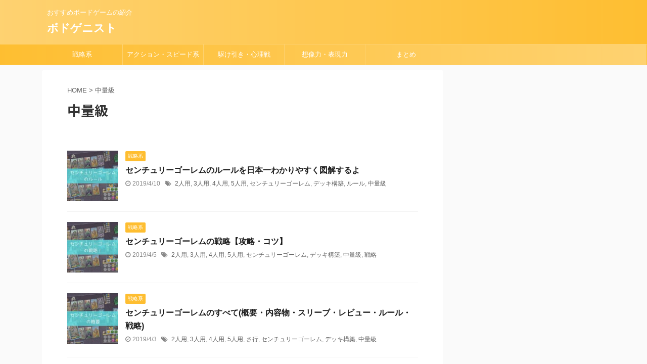

--- FILE ---
content_type: text/html; charset=UTF-8
request_url: https://bodogenist.com/tag/medium/page/2/
body_size: 15549
content:
<!DOCTYPE html>
<!--[if lt IE 7]>
<html class="ie6" lang="ja"> <![endif]-->
<!--[if IE 7]>
<html class="i7" lang="ja"> <![endif]-->
<!--[if IE 8]>
<html class="ie" lang="ja"> <![endif]-->
<!--[if gt IE 8]><!-->
<html lang="ja" class="s-navi-search-overlay ">
	<!--<![endif]-->
	<head prefix="og: http://ogp.me/ns# fb: http://ogp.me/ns/fb# article: http://ogp.me/ns/article#">
		<meta charset="UTF-8" >
		<meta name="viewport" content="width=device-width,initial-scale=1.0,user-scalable=no,viewport-fit=cover">
		<meta name="format-detection" content="telephone=no" >
		<meta name="referrer" content="no-referrer-when-downgrade"/>

					<meta name="robots" content="noindex,follow">
		
		<link rel="alternate" type="application/rss+xml" title="ボドゲニスト RSS Feed" href="https://bodogenist.com/feed/" />
		<link rel="pingback" href="https://bodogenist.com/xmlrpc.php" >
		<!--[if lt IE 9]>
		<script src="https://bodogenist.com/wp-content/themes/affinger5/js/html5shiv.js"></script>
		<![endif]-->
				<meta name='robots' content='max-image-preview:large' />
<title>中量級 - ボドゲニスト - 2ページ</title>
<link rel='dns-prefetch' href='//ajax.googleapis.com' />
<link rel='dns-prefetch' href='//stats.wp.com' />
<link rel='preconnect' href='//c0.wp.com' />
<style id='wp-img-auto-sizes-contain-inline-css' type='text/css'>
img:is([sizes=auto i],[sizes^="auto," i]){contain-intrinsic-size:3000px 1500px}
/*# sourceURL=wp-img-auto-sizes-contain-inline-css */
</style>
<style id='wp-emoji-styles-inline-css' type='text/css'>

	img.wp-smiley, img.emoji {
		display: inline !important;
		border: none !important;
		box-shadow: none !important;
		height: 1em !important;
		width: 1em !important;
		margin: 0 0.07em !important;
		vertical-align: -0.1em !important;
		background: none !important;
		padding: 0 !important;
	}
/*# sourceURL=wp-emoji-styles-inline-css */
</style>
<style id='wp-block-library-inline-css' type='text/css'>
:root{--wp-block-synced-color:#7a00df;--wp-block-synced-color--rgb:122,0,223;--wp-bound-block-color:var(--wp-block-synced-color);--wp-editor-canvas-background:#ddd;--wp-admin-theme-color:#007cba;--wp-admin-theme-color--rgb:0,124,186;--wp-admin-theme-color-darker-10:#006ba1;--wp-admin-theme-color-darker-10--rgb:0,107,160.5;--wp-admin-theme-color-darker-20:#005a87;--wp-admin-theme-color-darker-20--rgb:0,90,135;--wp-admin-border-width-focus:2px}@media (min-resolution:192dpi){:root{--wp-admin-border-width-focus:1.5px}}.wp-element-button{cursor:pointer}:root .has-very-light-gray-background-color{background-color:#eee}:root .has-very-dark-gray-background-color{background-color:#313131}:root .has-very-light-gray-color{color:#eee}:root .has-very-dark-gray-color{color:#313131}:root .has-vivid-green-cyan-to-vivid-cyan-blue-gradient-background{background:linear-gradient(135deg,#00d084,#0693e3)}:root .has-purple-crush-gradient-background{background:linear-gradient(135deg,#34e2e4,#4721fb 50%,#ab1dfe)}:root .has-hazy-dawn-gradient-background{background:linear-gradient(135deg,#faaca8,#dad0ec)}:root .has-subdued-olive-gradient-background{background:linear-gradient(135deg,#fafae1,#67a671)}:root .has-atomic-cream-gradient-background{background:linear-gradient(135deg,#fdd79a,#004a59)}:root .has-nightshade-gradient-background{background:linear-gradient(135deg,#330968,#31cdcf)}:root .has-midnight-gradient-background{background:linear-gradient(135deg,#020381,#2874fc)}:root{--wp--preset--font-size--normal:16px;--wp--preset--font-size--huge:42px}.has-regular-font-size{font-size:1em}.has-larger-font-size{font-size:2.625em}.has-normal-font-size{font-size:var(--wp--preset--font-size--normal)}.has-huge-font-size{font-size:var(--wp--preset--font-size--huge)}.has-text-align-center{text-align:center}.has-text-align-left{text-align:left}.has-text-align-right{text-align:right}.has-fit-text{white-space:nowrap!important}#end-resizable-editor-section{display:none}.aligncenter{clear:both}.items-justified-left{justify-content:flex-start}.items-justified-center{justify-content:center}.items-justified-right{justify-content:flex-end}.items-justified-space-between{justify-content:space-between}.screen-reader-text{border:0;clip-path:inset(50%);height:1px;margin:-1px;overflow:hidden;padding:0;position:absolute;width:1px;word-wrap:normal!important}.screen-reader-text:focus{background-color:#ddd;clip-path:none;color:#444;display:block;font-size:1em;height:auto;left:5px;line-height:normal;padding:15px 23px 14px;text-decoration:none;top:5px;width:auto;z-index:100000}html :where(.has-border-color){border-style:solid}html :where([style*=border-top-color]){border-top-style:solid}html :where([style*=border-right-color]){border-right-style:solid}html :where([style*=border-bottom-color]){border-bottom-style:solid}html :where([style*=border-left-color]){border-left-style:solid}html :where([style*=border-width]){border-style:solid}html :where([style*=border-top-width]){border-top-style:solid}html :where([style*=border-right-width]){border-right-style:solid}html :where([style*=border-bottom-width]){border-bottom-style:solid}html :where([style*=border-left-width]){border-left-style:solid}html :where(img[class*=wp-image-]){height:auto;max-width:100%}:where(figure){margin:0 0 1em}html :where(.is-position-sticky){--wp-admin--admin-bar--position-offset:var(--wp-admin--admin-bar--height,0px)}@media screen and (max-width:600px){html :where(.is-position-sticky){--wp-admin--admin-bar--position-offset:0px}}

/*# sourceURL=wp-block-library-inline-css */
</style><style id='global-styles-inline-css' type='text/css'>
:root{--wp--preset--aspect-ratio--square: 1;--wp--preset--aspect-ratio--4-3: 4/3;--wp--preset--aspect-ratio--3-4: 3/4;--wp--preset--aspect-ratio--3-2: 3/2;--wp--preset--aspect-ratio--2-3: 2/3;--wp--preset--aspect-ratio--16-9: 16/9;--wp--preset--aspect-ratio--9-16: 9/16;--wp--preset--color--black: #000000;--wp--preset--color--cyan-bluish-gray: #abb8c3;--wp--preset--color--white: #ffffff;--wp--preset--color--pale-pink: #f78da7;--wp--preset--color--vivid-red: #cf2e2e;--wp--preset--color--luminous-vivid-orange: #ff6900;--wp--preset--color--luminous-vivid-amber: #fcb900;--wp--preset--color--light-green-cyan: #7bdcb5;--wp--preset--color--vivid-green-cyan: #00d084;--wp--preset--color--pale-cyan-blue: #8ed1fc;--wp--preset--color--vivid-cyan-blue: #0693e3;--wp--preset--color--vivid-purple: #9b51e0;--wp--preset--color--soft-red: #e6514c;--wp--preset--color--light-grayish-red: #fdebee;--wp--preset--color--vivid-yellow: #ffc107;--wp--preset--color--very-pale-yellow: #fffde7;--wp--preset--color--very-light-gray: #fafafa;--wp--preset--color--very-dark-gray: #313131;--wp--preset--color--original-color-a: #43a047;--wp--preset--color--original-color-b: #795548;--wp--preset--color--original-color-c: #ec407a;--wp--preset--color--original-color-d: #9e9d24;--wp--preset--gradient--vivid-cyan-blue-to-vivid-purple: linear-gradient(135deg,rgb(6,147,227) 0%,rgb(155,81,224) 100%);--wp--preset--gradient--light-green-cyan-to-vivid-green-cyan: linear-gradient(135deg,rgb(122,220,180) 0%,rgb(0,208,130) 100%);--wp--preset--gradient--luminous-vivid-amber-to-luminous-vivid-orange: linear-gradient(135deg,rgb(252,185,0) 0%,rgb(255,105,0) 100%);--wp--preset--gradient--luminous-vivid-orange-to-vivid-red: linear-gradient(135deg,rgb(255,105,0) 0%,rgb(207,46,46) 100%);--wp--preset--gradient--very-light-gray-to-cyan-bluish-gray: linear-gradient(135deg,rgb(238,238,238) 0%,rgb(169,184,195) 100%);--wp--preset--gradient--cool-to-warm-spectrum: linear-gradient(135deg,rgb(74,234,220) 0%,rgb(151,120,209) 20%,rgb(207,42,186) 40%,rgb(238,44,130) 60%,rgb(251,105,98) 80%,rgb(254,248,76) 100%);--wp--preset--gradient--blush-light-purple: linear-gradient(135deg,rgb(255,206,236) 0%,rgb(152,150,240) 100%);--wp--preset--gradient--blush-bordeaux: linear-gradient(135deg,rgb(254,205,165) 0%,rgb(254,45,45) 50%,rgb(107,0,62) 100%);--wp--preset--gradient--luminous-dusk: linear-gradient(135deg,rgb(255,203,112) 0%,rgb(199,81,192) 50%,rgb(65,88,208) 100%);--wp--preset--gradient--pale-ocean: linear-gradient(135deg,rgb(255,245,203) 0%,rgb(182,227,212) 50%,rgb(51,167,181) 100%);--wp--preset--gradient--electric-grass: linear-gradient(135deg,rgb(202,248,128) 0%,rgb(113,206,126) 100%);--wp--preset--gradient--midnight: linear-gradient(135deg,rgb(2,3,129) 0%,rgb(40,116,252) 100%);--wp--preset--font-size--small: 13px;--wp--preset--font-size--medium: 20px;--wp--preset--font-size--large: 36px;--wp--preset--font-size--x-large: 42px;--wp--preset--spacing--20: 0.44rem;--wp--preset--spacing--30: 0.67rem;--wp--preset--spacing--40: 1rem;--wp--preset--spacing--50: 1.5rem;--wp--preset--spacing--60: 2.25rem;--wp--preset--spacing--70: 3.38rem;--wp--preset--spacing--80: 5.06rem;--wp--preset--shadow--natural: 6px 6px 9px rgba(0, 0, 0, 0.2);--wp--preset--shadow--deep: 12px 12px 50px rgba(0, 0, 0, 0.4);--wp--preset--shadow--sharp: 6px 6px 0px rgba(0, 0, 0, 0.2);--wp--preset--shadow--outlined: 6px 6px 0px -3px rgb(255, 255, 255), 6px 6px rgb(0, 0, 0);--wp--preset--shadow--crisp: 6px 6px 0px rgb(0, 0, 0);}:where(.is-layout-flex){gap: 0.5em;}:where(.is-layout-grid){gap: 0.5em;}body .is-layout-flex{display: flex;}.is-layout-flex{flex-wrap: wrap;align-items: center;}.is-layout-flex > :is(*, div){margin: 0;}body .is-layout-grid{display: grid;}.is-layout-grid > :is(*, div){margin: 0;}:where(.wp-block-columns.is-layout-flex){gap: 2em;}:where(.wp-block-columns.is-layout-grid){gap: 2em;}:where(.wp-block-post-template.is-layout-flex){gap: 1.25em;}:where(.wp-block-post-template.is-layout-grid){gap: 1.25em;}.has-black-color{color: var(--wp--preset--color--black) !important;}.has-cyan-bluish-gray-color{color: var(--wp--preset--color--cyan-bluish-gray) !important;}.has-white-color{color: var(--wp--preset--color--white) !important;}.has-pale-pink-color{color: var(--wp--preset--color--pale-pink) !important;}.has-vivid-red-color{color: var(--wp--preset--color--vivid-red) !important;}.has-luminous-vivid-orange-color{color: var(--wp--preset--color--luminous-vivid-orange) !important;}.has-luminous-vivid-amber-color{color: var(--wp--preset--color--luminous-vivid-amber) !important;}.has-light-green-cyan-color{color: var(--wp--preset--color--light-green-cyan) !important;}.has-vivid-green-cyan-color{color: var(--wp--preset--color--vivid-green-cyan) !important;}.has-pale-cyan-blue-color{color: var(--wp--preset--color--pale-cyan-blue) !important;}.has-vivid-cyan-blue-color{color: var(--wp--preset--color--vivid-cyan-blue) !important;}.has-vivid-purple-color{color: var(--wp--preset--color--vivid-purple) !important;}.has-black-background-color{background-color: var(--wp--preset--color--black) !important;}.has-cyan-bluish-gray-background-color{background-color: var(--wp--preset--color--cyan-bluish-gray) !important;}.has-white-background-color{background-color: var(--wp--preset--color--white) !important;}.has-pale-pink-background-color{background-color: var(--wp--preset--color--pale-pink) !important;}.has-vivid-red-background-color{background-color: var(--wp--preset--color--vivid-red) !important;}.has-luminous-vivid-orange-background-color{background-color: var(--wp--preset--color--luminous-vivid-orange) !important;}.has-luminous-vivid-amber-background-color{background-color: var(--wp--preset--color--luminous-vivid-amber) !important;}.has-light-green-cyan-background-color{background-color: var(--wp--preset--color--light-green-cyan) !important;}.has-vivid-green-cyan-background-color{background-color: var(--wp--preset--color--vivid-green-cyan) !important;}.has-pale-cyan-blue-background-color{background-color: var(--wp--preset--color--pale-cyan-blue) !important;}.has-vivid-cyan-blue-background-color{background-color: var(--wp--preset--color--vivid-cyan-blue) !important;}.has-vivid-purple-background-color{background-color: var(--wp--preset--color--vivid-purple) !important;}.has-black-border-color{border-color: var(--wp--preset--color--black) !important;}.has-cyan-bluish-gray-border-color{border-color: var(--wp--preset--color--cyan-bluish-gray) !important;}.has-white-border-color{border-color: var(--wp--preset--color--white) !important;}.has-pale-pink-border-color{border-color: var(--wp--preset--color--pale-pink) !important;}.has-vivid-red-border-color{border-color: var(--wp--preset--color--vivid-red) !important;}.has-luminous-vivid-orange-border-color{border-color: var(--wp--preset--color--luminous-vivid-orange) !important;}.has-luminous-vivid-amber-border-color{border-color: var(--wp--preset--color--luminous-vivid-amber) !important;}.has-light-green-cyan-border-color{border-color: var(--wp--preset--color--light-green-cyan) !important;}.has-vivid-green-cyan-border-color{border-color: var(--wp--preset--color--vivid-green-cyan) !important;}.has-pale-cyan-blue-border-color{border-color: var(--wp--preset--color--pale-cyan-blue) !important;}.has-vivid-cyan-blue-border-color{border-color: var(--wp--preset--color--vivid-cyan-blue) !important;}.has-vivid-purple-border-color{border-color: var(--wp--preset--color--vivid-purple) !important;}.has-vivid-cyan-blue-to-vivid-purple-gradient-background{background: var(--wp--preset--gradient--vivid-cyan-blue-to-vivid-purple) !important;}.has-light-green-cyan-to-vivid-green-cyan-gradient-background{background: var(--wp--preset--gradient--light-green-cyan-to-vivid-green-cyan) !important;}.has-luminous-vivid-amber-to-luminous-vivid-orange-gradient-background{background: var(--wp--preset--gradient--luminous-vivid-amber-to-luminous-vivid-orange) !important;}.has-luminous-vivid-orange-to-vivid-red-gradient-background{background: var(--wp--preset--gradient--luminous-vivid-orange-to-vivid-red) !important;}.has-very-light-gray-to-cyan-bluish-gray-gradient-background{background: var(--wp--preset--gradient--very-light-gray-to-cyan-bluish-gray) !important;}.has-cool-to-warm-spectrum-gradient-background{background: var(--wp--preset--gradient--cool-to-warm-spectrum) !important;}.has-blush-light-purple-gradient-background{background: var(--wp--preset--gradient--blush-light-purple) !important;}.has-blush-bordeaux-gradient-background{background: var(--wp--preset--gradient--blush-bordeaux) !important;}.has-luminous-dusk-gradient-background{background: var(--wp--preset--gradient--luminous-dusk) !important;}.has-pale-ocean-gradient-background{background: var(--wp--preset--gradient--pale-ocean) !important;}.has-electric-grass-gradient-background{background: var(--wp--preset--gradient--electric-grass) !important;}.has-midnight-gradient-background{background: var(--wp--preset--gradient--midnight) !important;}.has-small-font-size{font-size: var(--wp--preset--font-size--small) !important;}.has-medium-font-size{font-size: var(--wp--preset--font-size--medium) !important;}.has-large-font-size{font-size: var(--wp--preset--font-size--large) !important;}.has-x-large-font-size{font-size: var(--wp--preset--font-size--x-large) !important;}
/*# sourceURL=global-styles-inline-css */
</style>

<style id='classic-theme-styles-inline-css' type='text/css'>
/*! This file is auto-generated */
.wp-block-button__link{color:#fff;background-color:#32373c;border-radius:9999px;box-shadow:none;text-decoration:none;padding:calc(.667em + 2px) calc(1.333em + 2px);font-size:1.125em}.wp-block-file__button{background:#32373c;color:#fff;text-decoration:none}
/*# sourceURL=/wp-includes/css/classic-themes.min.css */
</style>
<link rel='stylesheet' id='contact-form-7-css' href='https://bodogenist.com/wp-content/plugins/contact-form-7/includes/css/styles.css?ver=6.1.4' type='text/css' media='all' />
<link rel='stylesheet' id='st-af-cpt-css' href='https://bodogenist.com/wp-content/plugins/st-af-cpt/assets/css/style.css?ver=1.0.0' type='text/css' media='all' />
<link rel='stylesheet' id='toc-screen-css' href='https://bodogenist.com/wp-content/plugins/table-of-contents-plus/screen.min.css?ver=2411.1' type='text/css' media='all' />
<link rel='stylesheet' id='yyi_rinker_stylesheet-css' href='https://bodogenist.com/wp-content/plugins/yyi-rinker/css/style.css?v=1.11.1&#038;ver=6.9' type='text/css' media='all' />
<link rel='stylesheet' id='normalize-css' href='https://bodogenist.com/wp-content/themes/affinger5/css/normalize.css?ver=1.5.9' type='text/css' media='all' />
<link rel='stylesheet' id='font-awesome-css' href='https://bodogenist.com/wp-content/themes/affinger5/css/fontawesome/css/font-awesome.min.css?ver=4.7.0' type='text/css' media='all' />
<link rel='stylesheet' id='font-awesome-animation-css' href='https://bodogenist.com/wp-content/themes/affinger5/css/fontawesome/css/font-awesome-animation.min.css?ver=6.9' type='text/css' media='all' />
<link rel='stylesheet' id='st_svg-css' href='https://bodogenist.com/wp-content/themes/affinger5/st_svg/style.css?ver=6.9' type='text/css' media='all' />
<link rel='stylesheet' id='slick-css' href='https://bodogenist.com/wp-content/themes/affinger5/vendor/slick/slick.css?ver=1.8.0' type='text/css' media='all' />
<link rel='stylesheet' id='slick-theme-css' href='https://bodogenist.com/wp-content/themes/affinger5/vendor/slick/slick-theme.css?ver=1.8.0' type='text/css' media='all' />
<link rel='stylesheet' id='fonts-googleapis-notosansjp-css' href='//fonts.googleapis.com/css?family=Noto+Sans+JP%3A400%2C700&#038;display=swap&#038;subset=japanese&#038;ver=6.9' type='text/css' media='all' />
<link rel='stylesheet' id='style-css' href='https://bodogenist.com/wp-content/themes/affinger5/style.css?ver=6.9' type='text/css' media='all' />
<link rel='stylesheet' id='child-style-css' href='https://bodogenist.com/wp-content/themes/affinger5-child/style.css?ver=6.9' type='text/css' media='all' />
<link rel='stylesheet' id='single-css' href='https://bodogenist.com/wp-content/themes/affinger5/st-rankcss.php' type='text/css' media='all' />
<link rel='stylesheet' id='st-themecss-css' href='https://bodogenist.com/wp-content/themes/affinger5/st-themecss-loader.php?ver=6.9' type='text/css' media='all' />
<script type="text/javascript" src="//ajax.googleapis.com/ajax/libs/jquery/1.11.3/jquery.min.js?ver=1.11.3" id="jquery-js"></script>
<script type="text/javascript" src="https://bodogenist.com/wp-content/plugins/yyi-rinker/js/event-tracking.js?v=1.11.1" id="yyi_rinker_event_tracking_script-js"></script>
<link rel="https://api.w.org/" href="https://bodogenist.com/wp-json/" /><link rel="alternate" title="JSON" type="application/json" href="https://bodogenist.com/wp-json/wp/v2/tags/7" />	<style>img#wpstats{display:none}</style>
		<style>
.yyi-rinker-images {
    display: flex;
    justify-content: center;
    align-items: center;
    position: relative;

}
div.yyi-rinker-image img.yyi-rinker-main-img.hidden {
    display: none;
}

.yyi-rinker-images-arrow {
    cursor: pointer;
    position: absolute;
    top: 50%;
    display: block;
    margin-top: -11px;
    opacity: 0.6;
    width: 22px;
}

.yyi-rinker-images-arrow-left{
    left: -10px;
}
.yyi-rinker-images-arrow-right{
    right: -10px;
}

.yyi-rinker-images-arrow-left.hidden {
    display: none;
}

.yyi-rinker-images-arrow-right.hidden {
    display: none;
}
div.yyi-rinker-contents.yyi-rinker-design-tate  div.yyi-rinker-box{
    flex-direction: column;
}

div.yyi-rinker-contents.yyi-rinker-design-slim div.yyi-rinker-box .yyi-rinker-links {
    flex-direction: column;
}

div.yyi-rinker-contents.yyi-rinker-design-slim div.yyi-rinker-info {
    width: 100%;
}

div.yyi-rinker-contents.yyi-rinker-design-slim .yyi-rinker-title {
    text-align: center;
}

div.yyi-rinker-contents.yyi-rinker-design-slim .yyi-rinker-links {
    text-align: center;
}
div.yyi-rinker-contents.yyi-rinker-design-slim .yyi-rinker-image {
    margin: auto;
}

div.yyi-rinker-contents.yyi-rinker-design-slim div.yyi-rinker-info ul.yyi-rinker-links li {
	align-self: stretch;
}
div.yyi-rinker-contents.yyi-rinker-design-slim div.yyi-rinker-box div.yyi-rinker-info {
	padding: 0;
}
div.yyi-rinker-contents.yyi-rinker-design-slim div.yyi-rinker-box {
	flex-direction: column;
	padding: 14px 5px 0;
}

.yyi-rinker-design-slim div.yyi-rinker-box div.yyi-rinker-info {
	text-align: center;
}

.yyi-rinker-design-slim div.price-box span.price {
	display: block;
}

div.yyi-rinker-contents.yyi-rinker-design-slim div.yyi-rinker-info div.yyi-rinker-title a{
	font-size:16px;
}

div.yyi-rinker-contents.yyi-rinker-design-slim ul.yyi-rinker-links li.amazonkindlelink:before,  div.yyi-rinker-contents.yyi-rinker-design-slim ul.yyi-rinker-links li.amazonlink:before,  div.yyi-rinker-contents.yyi-rinker-design-slim ul.yyi-rinker-links li.rakutenlink:before, div.yyi-rinker-contents.yyi-rinker-design-slim ul.yyi-rinker-links li.yahoolink:before, div.yyi-rinker-contents.yyi-rinker-design-slim ul.yyi-rinker-links li.mercarilink:before {
	font-size:12px;
}

div.yyi-rinker-contents.yyi-rinker-design-slim ul.yyi-rinker-links li a {
	font-size: 13px;
}
.entry-content ul.yyi-rinker-links li {
	padding: 0;
}

div.yyi-rinker-contents .yyi-rinker-attention.attention_desing_right_ribbon {
    width: 89px;
    height: 91px;
    position: absolute;
    top: -1px;
    right: -1px;
    left: auto;
    overflow: hidden;
}

div.yyi-rinker-contents .yyi-rinker-attention.attention_desing_right_ribbon span {
    display: inline-block;
    width: 146px;
    position: absolute;
    padding: 4px 0;
    left: -13px;
    top: 12px;
    text-align: center;
    font-size: 12px;
    line-height: 24px;
    -webkit-transform: rotate(45deg);
    transform: rotate(45deg);
    box-shadow: 0 1px 3px rgba(0, 0, 0, 0.2);
}

div.yyi-rinker-contents .yyi-rinker-attention.attention_desing_right_ribbon {
    background: none;
}
.yyi-rinker-attention.attention_desing_right_ribbon .yyi-rinker-attention-after,
.yyi-rinker-attention.attention_desing_right_ribbon .yyi-rinker-attention-before{
display:none;
}
div.yyi-rinker-use-right_ribbon div.yyi-rinker-title {
    margin-right: 2rem;
}

				</style><meta name="thumbnail" content="http://bodogenist.com/wp-content/uploads/2019/04/bodogenist-icatch-1-450x338.jpg">
<link rel="prev" href="https://bodogenist.com/tag/medium/" />
<meta name="google-site-verification" content="QnsH40akQu_3s4oM09qh-ECQmlYNAw4ogg6AHr4yjjM" />
<script async src="//pagead2.googlesyndication.com/pagead/js/adsbygoogle.js"></script>
<script>
     (adsbygoogle = window.adsbygoogle || []).push({
          google_ad_client: "ca-pub-0030833523291700",
          enable_page_level_ads: true
     });
</script>
		<style type="text/css" id="wp-custom-css">
			ul.yyi-rinker-links {
padding: 0!important;
}

div.yyi-rinker-contents img{
max-width:100px;
}

div.yyi-rinker-contents {
margin: 0 0 1.5em;/*外側上の余白を削除*/
border: none;/*外側の枠線を削除（余計な部分）*/
box-shadow: none;/*影を削除*/
}
div.yyi-rinker-contents div.yyi-rinker-box{
border:4px double #CCC;/*二重枠線*/
}
/* 商品タイトル　リンク色変更 */
div.yyi-rinker-title a {
color: #1a62af!important;/*通常時の色*/
font-weight: bold;
}
div.yyi-rinker-title a:hover {/*ホバーした時の色*/
color: #e16d15!important;
}
div.yyi-rinker-contents ul.yyi-rinker-links {
margin-bottom: 0!important;
}
/* rinker ボタン高さを44pxに */
div.yyi-rinker-contents ul.yyi-rinker-links li {
font-size: .9em;
letter-spacing: .1em;
margin: 6px 10px 6px 0px;
padding: 0;
}
div.yyi-rinker-contents ul.yyi-rinker-links li a{
height:44px;
line-height:44px;
}
div.yyi-rinker-contents ul.yyi-rinker-links li a:hover {
color: white!important;
opacity: 1;
}
div.yyi-rinker-contents ul.yyi-rinker-links li:hover {
opacity:0.9;
}
/* ボタン色変更 */
div.yyi-rinker-contents ul.yyi-rinker-links li.amazonlink { /* Amazon */
background: #ffb745; /* 背景色 */
}
div.yyi-rinker-contents ul.yyi-rinker-links li.rakutenlink { /* 楽天 */
background: #d35c53; /* 背景色 */
}
div.yyi-rinker-contents ul.yyi-rinker-links li.yahoolink { /* Yahoo */
background: #65adf3; /* 背景色 */
}
/* rinker サムネイル幅を230pxに */
div.yyi-rinker-contents div.yyi-rinker-image {
width: 100px;
min-width: 100px;
padding: 0;
margin-right: 10px;
}
div.yyi-rinker-contents img.yyi-rinker-main-img {
width: auto;
}
/*商品タイトル・詳細・ボタン*/
div.yyi-rinker-contents div.yyi-rinker-info {
width: 100%;
}

/* スマホサイズのみ適用 */
@media screen and (max-width:767px) {
div.yyi-rinker-contents div.yyi-rinker-box{
display:block;
}
/* 画像を中央そろえ */
div.yyi-rinker-contents div.yyi-rinker-image{
margin-left:auto;
margin-right:auto
}
div.yyi-rinker-contents ul.yyi-rinker-links li{
text-align:center;
width: 100%;
margin: 6px 0px;
}
/* rinker 商品詳細（文字とボタン部分）幅を広げる */
div.yyi-rinker-contents div.yyi-rinker-box div.yyi-rinker-info {
width: 95%;
margin: 0 auto;
text-align: center;
}
/*メーカー名・価格・日付部分*/
div.yyi-rinker-contents div.yyi-rinker-detail {
padding-left: 0;/*余計な余白を削除*/
}
div.yyi-rinker-contents div.yyi-rinker-detail　div.price-box {
font-size: .5em;
}
/*値段部分*/
div.yyi-rinker-contents div.yyi-rinker-detail　div.price-box .price {
font-size: 2em;
margin: 5px;
display: block;
}
div.yyi-rinker-contents div.yyi-rinker-image {
width: 230px;
min-width: 140px;
}}

/*スマホボタン表示中央*/
@media (max-width: 420px) and (min-width: 321px){
body div.yyi-rinker-contents ul.yyi-rinker-links li a {
padding: 0;
}}
		</style>
					<script>
		(function (i, s, o, g, r, a, m) {
			i['GoogleAnalyticsObject'] = r;
			i[r] = i[r] || function () {
					(i[r].q = i[r].q || []).push(arguments)
				}, i[r].l = 1 * new Date();
			a = s.createElement(o),
				m = s.getElementsByTagName(o)[0];
			a.async = 1;
			a.src = g;
			m.parentNode.insertBefore(a, m)
		})(window, document, 'script', '//www.google-analytics.com/analytics.js', 'ga');

		ga('create', 'UA-34927804-4', 'auto');
		ga('send', 'pageview');

	</script>
				<!-- OGP -->
			<meta property="og:locale" content="ja_JP">
		<meta property="fb:app_id" content="398158287647288">
					<meta property="article:publisher" content="https://www.facebook.com/ボドゲニスト-2118828018152721/">
		
		<meta property="og:type" content="website">
		<meta property="og:title" content="ボドゲニスト">
		<meta property="og:url" content="https://bodogenist.com">
		<meta property="og:description" content="おすすめボードゲームの紹介">
		<meta property="og:site_name" content="ボドゲニスト">
		<meta property="og:image" content="http://bodogenist.com/wp-content/uploads/2019/04/bodogenist-icatch-1-450x338.jpg">
	
						<meta name="twitter:card" content="summary_large_image">
				<meta name="twitter:site" content="@takabodoge">
		<meta name="twitter:title" content="ボドゲニスト">
		<meta name="twitter:description" content="おすすめボードゲームの紹介">
		<meta name="twitter:image" content="http://bodogenist.com/wp-content/uploads/2019/04/bodogenist-icatch-1-450x338.jpg">
		<!-- /OGP -->
		


<script>
	jQuery(function(){
		jQuery('.st-btn-open').click(function(){
			jQuery(this).next('.st-slidebox').stop(true, true).slideToggle();
			jQuery(this).addClass('st-btn-open-click');
		});
	});
</script>

	<script>
		jQuery(function(){
		jQuery('.post h3:not(.rankh3):not(#reply-title) , .h3modoki').wrapInner('<span class="st-dash-design"></span>');
		}) 
	</script>

<script>
	jQuery(function(){
		jQuery("#toc_container:not(:has(ul ul))").addClass("only-toc");
		jQuery(".st-ac-box ul:has(.cat-item)").each(function(){
			jQuery(this).addClass("st-ac-cat");
		});
	});
</script>

<script>
	jQuery(function(){
						jQuery('.st-star').parent('.rankh4').css('padding-bottom','5px'); // スターがある場合のランキング見出し調整
	});
</script>


			</head>
	<body class="archive paged tag tag-medium tag-7 paged-2 tag-paged-2 wp-theme-affinger5 wp-child-theme-affinger5-child not-front-page" >
				<div id="st-ami">
				<div id="wrapper" class="">
				<div id="wrapper-in">
					<header id="">
						<div id="headbox-bg">
							<div id="headbox">

								<nav id="s-navi" class="pcnone" data-st-nav data-st-nav-type="normal">
		<dl class="acordion is-active" data-st-nav-primary>
			<dt class="trigger">
				<p class="acordion_button"><span class="op op-menu"><i class="fa st-svg-menu"></i></span></p>

				
				
							<!-- 追加メニュー -->
							
							<!-- 追加メニュー2 -->
							
							</dt>

			<dd class="acordion_tree">
				<div class="acordion_tree_content">

					

												<div class="menu-%e3%82%b9%e3%83%9e%e3%83%9b%e3%83%88%e3%83%83%e3%83%97%e3%83%a1%e3%83%8b%e3%83%a5%e3%83%bc-container"><ul id="menu-%e3%82%b9%e3%83%9e%e3%83%9b%e3%83%88%e3%83%83%e3%83%97%e3%83%a1%e3%83%8b%e3%83%a5%e3%83%bc" class="menu"><li id="menu-item-1188" class="menu-item menu-item-type-taxonomy menu-item-object-category menu-item-1188"><a href="https://bodogenist.com/category/strategy/"><span class="menu-item-label">戦略系</span></a></li>
<li id="menu-item-1189" class="menu-item menu-item-type-taxonomy menu-item-object-category menu-item-1189"><a href="https://bodogenist.com/category/action/"><span class="menu-item-label">アクション・スピード系</span></a></li>
<li id="menu-item-1190" class="menu-item menu-item-type-taxonomy menu-item-object-category menu-item-1190"><a href="https://bodogenist.com/category/psychology/"><span class="menu-item-label">駆け引き・心理戦</span></a></li>
<li id="menu-item-1191" class="menu-item menu-item-type-taxonomy menu-item-object-category menu-item-1191"><a href="https://bodogenist.com/category/image/"><span class="menu-item-label">想像力・表現力</span></a></li>
<li id="menu-item-1192" class="menu-item menu-item-type-taxonomy menu-item-object-category menu-item-1192"><a href="https://bodogenist.com/category/matome/"><span class="menu-item-label">まとめ</span></a></li>
</ul></div>						<div class="clear"></div>

					
				</div>
			</dd>

					</dl>

					</nav>

								<div id="header-l">
									
									<div id="st-text-logo">
										
            
			
				<!-- キャプション -->
				                
					              		 	 <p class="descr sitenametop">
               		     	おすすめボードゲームの紹介               			 </p>
					                    
				                
				<!-- ロゴ又はブログ名 -->
				              		  <p class="sitename"><a href="https://bodogenist.com/">
                  		                      		    ボドゲニスト                   		               		  </a></p>
            					<!-- ロゴ又はブログ名ここまで -->

			    
		
    									</div>
								</div><!-- /#header-l -->

								<div id="header-r" class="smanone">
									
								</div><!-- /#header-r -->
							</div><!-- /#headbox-bg -->
						</div><!-- /#headbox clearfix -->

						
						
						
						
											
<div id="gazou-wide">
			<div id="st-menubox">
			<div id="st-menuwide">
				<nav class="smanone clearfix"><ul id="menu-%e3%82%b9%e3%83%9e%e3%83%9b%e3%83%88%e3%83%83%e3%83%97%e3%83%a1%e3%83%8b%e3%83%a5%e3%83%bc-1" class="menu"><li class="menu-item menu-item-type-taxonomy menu-item-object-category menu-item-1188"><a href="https://bodogenist.com/category/strategy/">戦略系</a></li>
<li class="menu-item menu-item-type-taxonomy menu-item-object-category menu-item-1189"><a href="https://bodogenist.com/category/action/">アクション・スピード系</a></li>
<li class="menu-item menu-item-type-taxonomy menu-item-object-category menu-item-1190"><a href="https://bodogenist.com/category/psychology/">駆け引き・心理戦</a></li>
<li class="menu-item menu-item-type-taxonomy menu-item-object-category menu-item-1191"><a href="https://bodogenist.com/category/image/">想像力・表現力</a></li>
<li class="menu-item menu-item-type-taxonomy menu-item-object-category menu-item-1192"><a href="https://bodogenist.com/category/matome/">まとめ</a></li>
</ul></nav>			</div>
		</div>
				</div>
					
					
					</header>

					

					<div id="content-w">

					
					
					


<div id="content" class="clearfix">
	<div id="contentInner">
		<main >
			<article>
				<!--ぱんくず -->
									<div id="breadcrumb">
					<ol>
						<li><a href="https://bodogenist.com"><span>HOME</span></a> > </li>
						<li>中量級</li>
					</ol>
					</div>
								<!--/ ぱんくず -->
				<!--ループ開始-->
				<div class="post">
					<h1 class="entry-title">
													中量級											</h1>
				</div><!-- /post -->
					<div class="kanren ">
						<dl class="clearfix">
			<dt><a href="https://bodogenist.com/centurygolemrule/">
											<img width="150" height="150" src="https://bodogenist.com/wp-content/uploads/2019/04/centurygolemrule-150x150.jpg" class="attachment-st_thumb150 size-st_thumb150 wp-post-image" alt="センチュリーゴーレムのルールのアイキャッチ画像" decoding="async" srcset="https://bodogenist.com/wp-content/uploads/2019/04/centurygolemrule-150x150.jpg 150w, https://bodogenist.com/wp-content/uploads/2019/04/centurygolemrule-450x450.jpg 450w, https://bodogenist.com/wp-content/uploads/2019/04/centurygolemrule-768x768.jpg 768w, https://bodogenist.com/wp-content/uploads/2019/04/centurygolemrule-100x100.jpg 100w, https://bodogenist.com/wp-content/uploads/2019/04/centurygolemrule-300x300.jpg 300w, https://bodogenist.com/wp-content/uploads/2019/04/centurygolemrule-400x400.jpg 400w, https://bodogenist.com/wp-content/uploads/2019/04/centurygolemrule-60x60.jpg 60w, https://bodogenist.com/wp-content/uploads/2019/04/centurygolemrule.jpg 1080w" sizes="(max-width: 150px) 100vw, 150px" />									</a></dt>
			<dd>
				
	
	<p class="st-catgroup itiran-category">
		<a href="https://bodogenist.com/category/strategy/" title="View all posts in 戦略系" rel="category tag"><span class="catname st-catid2">戦略系</span></a>	</p>
				<h3><a href="https://bodogenist.com/centurygolemrule/">
						センチュリーゴーレムのルールを日本一わかりやすく図解するよ					</a></h3>

					<div class="blog_info">
		<p>
							<i class="fa fa-clock-o"></i>2019/4/10										&nbsp;<span class="pcone">
						<i class="fa fa-tags"></i>&nbsp;<a href="https://bodogenist.com/tag/two/" rel="tag">2人用</a>, <a href="https://bodogenist.com/tag/three/" rel="tag">3人用</a>, <a href="https://bodogenist.com/tag/four/" rel="tag">4人用</a>, <a href="https://bodogenist.com/tag/five/" rel="tag">5人用</a>, <a href="https://bodogenist.com/tag/centurygolem/" rel="tag">センチュリーゴーレム</a>, <a href="https://bodogenist.com/tag/deck/" rel="tag">デッキ構築</a>, <a href="https://bodogenist.com/tag/rule/" rel="tag">ルール</a>, <a href="https://bodogenist.com/tag/medium/" rel="tag">中量級</a>				</span></p>
				</div>

											</dd>
		</dl>
						<dl class="clearfix">
			<dt><a href="https://bodogenist.com/centurygolemstrategy/">
											<img width="150" height="150" src="https://bodogenist.com/wp-content/uploads/2019/04/centurygolemtacticsicatch-150x150.jpg" class="attachment-st_thumb150 size-st_thumb150 wp-post-image" alt="センチュリーゴーレムの戦略" decoding="async" srcset="https://bodogenist.com/wp-content/uploads/2019/04/centurygolemtacticsicatch-150x150.jpg 150w, https://bodogenist.com/wp-content/uploads/2019/04/centurygolemtacticsicatch-450x450.jpg 450w, https://bodogenist.com/wp-content/uploads/2019/04/centurygolemtacticsicatch-768x768.jpg 768w, https://bodogenist.com/wp-content/uploads/2019/04/centurygolemtacticsicatch-100x100.jpg 100w, https://bodogenist.com/wp-content/uploads/2019/04/centurygolemtacticsicatch-300x300.jpg 300w, https://bodogenist.com/wp-content/uploads/2019/04/centurygolemtacticsicatch-400x400.jpg 400w, https://bodogenist.com/wp-content/uploads/2019/04/centurygolemtacticsicatch-60x60.jpg 60w, https://bodogenist.com/wp-content/uploads/2019/04/centurygolemtacticsicatch.jpg 1080w" sizes="(max-width: 150px) 100vw, 150px" />									</a></dt>
			<dd>
				
	
	<p class="st-catgroup itiran-category">
		<a href="https://bodogenist.com/category/strategy/" title="View all posts in 戦略系" rel="category tag"><span class="catname st-catid2">戦略系</span></a>	</p>
				<h3><a href="https://bodogenist.com/centurygolemstrategy/">
						センチュリーゴーレムの戦略【攻略・コツ】					</a></h3>

					<div class="blog_info">
		<p>
							<i class="fa fa-clock-o"></i>2019/4/5										&nbsp;<span class="pcone">
						<i class="fa fa-tags"></i>&nbsp;<a href="https://bodogenist.com/tag/two/" rel="tag">2人用</a>, <a href="https://bodogenist.com/tag/three/" rel="tag">3人用</a>, <a href="https://bodogenist.com/tag/four/" rel="tag">4人用</a>, <a href="https://bodogenist.com/tag/five/" rel="tag">5人用</a>, <a href="https://bodogenist.com/tag/centurygolem/" rel="tag">センチュリーゴーレム</a>, <a href="https://bodogenist.com/tag/deck/" rel="tag">デッキ構築</a>, <a href="https://bodogenist.com/tag/medium/" rel="tag">中量級</a>, <a href="https://bodogenist.com/tag/strategy/" rel="tag">戦略</a>				</span></p>
				</div>

											</dd>
		</dl>
						<dl class="clearfix">
			<dt><a href="https://bodogenist.com/centurygolem/">
											<img width="150" height="150" src="https://bodogenist.com/wp-content/uploads/2019/04/centurygolemicatch-150x150.jpg" class="attachment-st_thumb150 size-st_thumb150 wp-post-image" alt="センチュリーゴーレムの概要" decoding="async" srcset="https://bodogenist.com/wp-content/uploads/2019/04/centurygolemicatch-150x150.jpg 150w, https://bodogenist.com/wp-content/uploads/2019/04/centurygolemicatch-450x450.jpg 450w, https://bodogenist.com/wp-content/uploads/2019/04/centurygolemicatch-768x768.jpg 768w, https://bodogenist.com/wp-content/uploads/2019/04/centurygolemicatch-100x100.jpg 100w, https://bodogenist.com/wp-content/uploads/2019/04/centurygolemicatch-300x300.jpg 300w, https://bodogenist.com/wp-content/uploads/2019/04/centurygolemicatch-400x400.jpg 400w, https://bodogenist.com/wp-content/uploads/2019/04/centurygolemicatch-60x60.jpg 60w, https://bodogenist.com/wp-content/uploads/2019/04/centurygolemicatch.jpg 1080w" sizes="(max-width: 150px) 100vw, 150px" />									</a></dt>
			<dd>
				
	
	<p class="st-catgroup itiran-category">
		<a href="https://bodogenist.com/category/strategy/" title="View all posts in 戦略系" rel="category tag"><span class="catname st-catid2">戦略系</span></a>	</p>
				<h3><a href="https://bodogenist.com/centurygolem/">
						センチュリーゴーレムのすべて(概要・内容物・スリーブ・レビュー・ルール・戦略)					</a></h3>

					<div class="blog_info">
		<p>
							<i class="fa fa-clock-o"></i>2019/4/3										&nbsp;<span class="pcone">
						<i class="fa fa-tags"></i>&nbsp;<a href="https://bodogenist.com/tag/two/" rel="tag">2人用</a>, <a href="https://bodogenist.com/tag/three/" rel="tag">3人用</a>, <a href="https://bodogenist.com/tag/four/" rel="tag">4人用</a>, <a href="https://bodogenist.com/tag/five/" rel="tag">5人用</a>, <a href="https://bodogenist.com/tag/sagyo/" rel="tag">さ行</a>, <a href="https://bodogenist.com/tag/centurygolem/" rel="tag">センチュリーゴーレム</a>, <a href="https://bodogenist.com/tag/deck/" rel="tag">デッキ構築</a>, <a href="https://bodogenist.com/tag/medium/" rel="tag">中量級</a>				</span></p>
				</div>

											</dd>
		</dl>
						<dl class="clearfix">
			<dt><a href="https://bodogenist.com/centurygolemreview/">
											<img width="150" height="150" src="https://bodogenist.com/wp-content/uploads/2019/04/centurygolemicatchreview-150x150.jpg" class="attachment-st_thumb150 size-st_thumb150 wp-post-image" alt="センチュリーゴーレムのレビューの写真画像" decoding="async" srcset="https://bodogenist.com/wp-content/uploads/2019/04/centurygolemicatchreview-150x150.jpg 150w, https://bodogenist.com/wp-content/uploads/2019/04/centurygolemicatchreview-450x450.jpg 450w, https://bodogenist.com/wp-content/uploads/2019/04/centurygolemicatchreview-768x768.jpg 768w, https://bodogenist.com/wp-content/uploads/2019/04/centurygolemicatchreview-100x100.jpg 100w, https://bodogenist.com/wp-content/uploads/2019/04/centurygolemicatchreview-300x300.jpg 300w, https://bodogenist.com/wp-content/uploads/2019/04/centurygolemicatchreview-400x400.jpg 400w, https://bodogenist.com/wp-content/uploads/2019/04/centurygolemicatchreview-60x60.jpg 60w, https://bodogenist.com/wp-content/uploads/2019/04/centurygolemicatchreview.jpg 1080w" sizes="(max-width: 150px) 100vw, 150px" />									</a></dt>
			<dd>
				
	
	<p class="st-catgroup itiran-category">
		<a href="https://bodogenist.com/category/strategy/" title="View all posts in 戦略系" rel="category tag"><span class="catname st-catid2">戦略系</span></a>	</p>
				<h3><a href="https://bodogenist.com/centurygolemreview/">
						センチュリーゴーレムのレビュー【買おうか迷っている人向け】					</a></h3>

					<div class="blog_info">
		<p>
							<i class="fa fa-clock-o"></i>2019/4/3										&nbsp;<span class="pcone">
						<i class="fa fa-tags"></i>&nbsp;<a href="https://bodogenist.com/tag/two/" rel="tag">2人用</a>, <a href="https://bodogenist.com/tag/three/" rel="tag">3人用</a>, <a href="https://bodogenist.com/tag/four/" rel="tag">4人用</a>, <a href="https://bodogenist.com/tag/five/" rel="tag">5人用</a>, <a href="https://bodogenist.com/tag/centurygolem/" rel="tag">センチュリーゴーレム</a>, <a href="https://bodogenist.com/tag/deck/" rel="tag">デッキ構築</a>, <a href="https://bodogenist.com/tag/review/" rel="tag">レビュー</a>, <a href="https://bodogenist.com/tag/medium/" rel="tag">中量級</a>				</span></p>
				</div>

											</dd>
		</dl>
	</div>
						<div class="st-pagelink">
		<div class="st-pagelink-in">
		<a class="prev page-numbers" href="https://bodogenist.com/tag/medium/page/1/">&laquo; Prev</a>
<a class="page-numbers" href="https://bodogenist.com/tag/medium/page/1/">1</a>
<span aria-current="page" class="page-numbers current">2</span>		</div>
	</div>
			</article>
		</main>
	</div>
	<!-- /#contentInner -->
	<div id="side">
	<aside>

					<div class="side-topad">
				<div id="custom_html-7" class="widget_text ad widget_custom_html"><div class="textwidget custom-html-widget"><script async src="//pagead2.googlesyndication.com/pagead/js/adsbygoogle.js"></script>
<!-- ボドゲニストサイドバー上 -->
<ins class="adsbygoogle"
     style="display:block"
     data-ad-client="ca-pub-0030833523291700"
     data-ad-slot="8106414794"
     data-ad-format="auto"
     data-full-width-responsive="true"></ins>
<script>
(adsbygoogle = window.adsbygoogle || []).push({});
</script></div></div>			</div>
		
							
					<div id="mybox">
				<div id="custom_html-8" class="widget_text ad widget_custom_html"><div class="textwidget custom-html-widget"><p class=" st-mybtn st-reflection" style="background:#43A047; background: linear-gradient(to bottom, #66BB6A, #43A047);border-color:#81C784;border-width:1px;border-radius:5px;font-weight:bold;color:#fff;width:90%;box-shadow:0 3px 0 #388E3C;"><a style="font-weight:bold;color:#fff;" href="https://amzn.to/2Vypedu" rel="noopener" target="_blank"><i class="fa st-svg-oukan st-css-no" aria-hidden="true"></i>Amazonボードゲーム売れ筋ランキングTOP100<i class="fa fa-after fa-angle-right st-css-no" aria-hidden="true"></i></a></p></div></div><div id="authorst_widget-2" class="ad widget_authorst_widget"><div class="st-author-box st-author-master">

<div class="st-author-profile">
		<div class="st-author-profile-avatar">
					<img alt='' src='https://secure.gravatar.com/avatar/063dd0bc4b2f6eee4e3d7ca98d78ffb8d380df5b3cfadb442cccd8d260d2265f?s=150&#038;d=mm&#038;r=g' srcset='https://secure.gravatar.com/avatar/063dd0bc4b2f6eee4e3d7ca98d78ffb8d380df5b3cfadb442cccd8d260d2265f?s=300&#038;d=mm&#038;r=g 2x' class='avatar avatar-150 photo' height='150' width='150' decoding='async'/>			</div>

	<div class="post st-author-profile-content">
		<p class="st-author-nickname">taka</p>
		<p class="st-author-description">ボドゲニスト。ボドゲ宿タカハウスを運営。カタン世界2位の称号を引き継ぎ、アグリコラの大会を毎年開催している。</p>
		<div class="sns">
			<ul class="profile-sns clearfix">

									<li class="twitter"><a rel="nofollow" href="https://twitter.com/viatortaka" target="_blank"><i class="fa fa-twitter" aria-hidden="true"></i></a></li>
				
				
				
									<li class="author-youtube"><a rel="nofollow" href="https://www.youtube.com/channel/UCczKLIfBQeoF8f4433DEH8A" target="_blank"><i class="fa fa-youtube" aria-hidden="true"></i></a></li>
				
				
				
				
									<li class="author-homepage"><a rel="nofollow" href="http://takahouse.net" target="_blank"><i class="fa fa-home" aria-hidden="true"></i></a></li>
				
			</ul>
		</div>
					<div class="rankstlink-r2">
				<p class="no-reflection"><a href="http://bodogenist.com/inquiry/">お問い合わせ</a></p>	
			</div>
			</div>
</div>
</div></div><div id="categories-2" class="ad widget_categories"><h4 class="menu_underh2"><span>カテゴリー</span></h4>
			<ul>
					<li class="cat-item cat-item-29"><a href="https://bodogenist.com/category/matome/" ><span class="cat-item-label">まとめ</span></a>
</li>
	<li class="cat-item cat-item-17"><a href="https://bodogenist.com/category/action/" ><span class="cat-item-label">アクション・スピード系</span></a>
</li>
	<li class="cat-item cat-item-35"><a href="https://bodogenist.com/category/info/" ><span class="cat-item-label">ボドゲ関連情報</span></a>
</li>
	<li class="cat-item cat-item-27"><a href="https://bodogenist.com/category/image/" ><span class="cat-item-label">想像力・表現力</span></a>
</li>
	<li class="cat-item cat-item-2"><a href="https://bodogenist.com/category/strategy/" ><span class="cat-item-label">戦略系</span></a>
</li>
	<li class="cat-item cat-item-28"><a href="https://bodogenist.com/category/psychology/" ><span class="cat-item-label">駆け引き・心理戦</span></a>
</li>
			</ul>

			</div><div id="tag_cloud-2" class="ad widget_tag_cloud"><h4 class="menu_underh2"><span>タグ</span></h4><div class="tagcloud"><a href="https://bodogenist.com/tag/one/" class="tag-cloud-link tag-link-31 tag-link-position-1" style="font-size: 19.576923076923pt;" aria-label="1人用 (38個の項目)">1人用</a>
<a href="https://bodogenist.com/tag/two/" class="tag-cloud-link tag-link-3 tag-link-position-2" style="font-size: 21.730769230769pt;" aria-label="2人用 (67個の項目)">2人用</a>
<a href="https://bodogenist.com/tag/three/" class="tag-cloud-link tag-link-4 tag-link-position-3" style="font-size: 22pt;" aria-label="3人用 (71個の項目)">3人用</a>
<a href="https://bodogenist.com/tag/four/" class="tag-cloud-link tag-link-5 tag-link-position-4" style="font-size: 22pt;" aria-label="4人用 (72個の項目)">4人用</a>
<a href="https://bodogenist.com/tag/five/" class="tag-cloud-link tag-link-12 tag-link-position-5" style="font-size: 19.038461538462pt;" aria-label="5人用 (33個の項目)">5人用</a>
<a href="https://bodogenist.com/tag/six/" class="tag-cloud-link tag-link-18 tag-link-position-6" style="font-size: 14.641025641026pt;" aria-label="6人用 (10個の項目)">6人用</a>
<a href="https://bodogenist.com/tag/seven/" class="tag-cloud-link tag-link-19 tag-link-position-7" style="font-size: 14.641025641026pt;" aria-label="7人用 (10個の項目)">7人用</a>
<a href="https://bodogenist.com/tag/eight/" class="tag-cloud-link tag-link-20 tag-link-position-8" style="font-size: 14.641025641026pt;" aria-label="8人用 (10個の項目)">8人用</a>
<a href="https://bodogenist.com/tag/under2000yen/" class="tag-cloud-link tag-link-22 tag-link-position-9" style="font-size: 14.282051282051pt;" aria-label="2000円以下 (9個の項目)">2000円以下</a>
<a href="https://bodogenist.com/tag/agyo/" class="tag-cloud-link tag-link-32 tag-link-position-10" style="font-size: 9.6153846153846pt;" aria-label="あ行 (2個の項目)">あ行</a>
<a href="https://bodogenist.com/tag/kagyo/" class="tag-cloud-link tag-link-25 tag-link-position-11" style="font-size: 10.692307692308pt;" aria-label="か行 (3個の項目)">か行</a>
<a href="https://bodogenist.com/tag/sagyo/" class="tag-cloud-link tag-link-15 tag-link-position-12" style="font-size: 8pt;" aria-label="さ行 (1個の項目)">さ行</a>
<a href="https://bodogenist.com/tag/tagyo/" class="tag-cloud-link tag-link-52 tag-link-position-13" style="font-size: 8pt;" aria-label="た行 (1個の項目)">た行</a>
<a href="https://bodogenist.com/tag/haagame/" class="tag-cloud-link tag-link-43 tag-link-position-14" style="font-size: 11.589743589744pt;" aria-label="はぁって言うゲーム (4個の項目)">はぁって言うゲーム</a>
<a href="https://bodogenist.com/tag/hagyo/" class="tag-cloud-link tag-link-9 tag-link-position-15" style="font-size: 12.307692307692pt;" aria-label="は行 (5個の項目)">は行</a>
<a href="https://bodogenist.com/tag/magyo/" class="tag-cloud-link tag-link-30 tag-link-position-16" style="font-size: 8pt;" aria-label="ま行 (1個の項目)">ま行</a>
<a href="https://bodogenist.com/tag/agricola/" class="tag-cloud-link tag-link-48 tag-link-position-17" style="font-size: 17.871794871795pt;" aria-label="アグリコラ (24個の項目)">アグリコラ</a>
<a href="https://bodogenist.com/tag/odin/" class="tag-cloud-link tag-link-46 tag-link-position-18" style="font-size: 15.897435897436pt;" aria-label="オーディンの祝祭 (14個の項目)">オーディンの祝祭</a>
<a href="https://bodogenist.com/tag/catan/" class="tag-cloud-link tag-link-50 tag-link-position-19" style="font-size: 10.692307692308pt;" aria-label="カタン (3個の項目)">カタン</a>
<a href="https://bodogenist.com/tag/cooperisland/" class="tag-cloud-link tag-link-53 tag-link-position-20" style="font-size: 11.589743589744pt;" aria-label="クーパーアイランド (4個の項目)">クーパーアイランド</a>
<a href="https://bodogenist.com/tag/greatwesterntrail/" class="tag-cloud-link tag-link-47 tag-link-position-21" style="font-size: 11.589743589744pt;" aria-label="グレートウエスタントレイル (4個の項目)">グレートウエスタントレイル</a>
<a href="https://bodogenist.com/tag/sleeve/" class="tag-cloud-link tag-link-26 tag-link-position-22" style="font-size: 12.307692307692pt;" aria-label="スリーブ (5個の項目)">スリーブ</a>
<a href="https://bodogenist.com/tag/centurygolem/" class="tag-cloud-link tag-link-41 tag-link-position-23" style="font-size: 13.384615384615pt;" aria-label="センチュリーゴーレム (7個の項目)">センチュリーゴーレム</a>
<a href="https://bodogenist.com/tag/deck/" class="tag-cloud-link tag-link-13 tag-link-position-24" style="font-size: 13.384615384615pt;" aria-label="デッキ構築 (7個の項目)">デッキ構築</a>
<a href="https://bodogenist.com/tag/pandemic/" class="tag-cloud-link tag-link-49 tag-link-position-25" style="font-size: 12.307692307692pt;" aria-label="パンデミック (5個の項目)">パンデミック</a>
<a href="https://bodogenist.com/tag/radio/" class="tag-cloud-link tag-link-38 tag-link-position-26" style="font-size: 9.6153846153846pt;" aria-label="ラジオ (2個の項目)">ラジオ</a>
<a href="https://bodogenist.com/tag/rule/" class="tag-cloud-link tag-link-8 tag-link-position-27" style="font-size: 13.384615384615pt;" aria-label="ルール (7個の項目)">ルール</a>
<a href="https://bodogenist.com/tag/review/" class="tag-cloud-link tag-link-11 tag-link-position-28" style="font-size: 14.641025641026pt;" aria-label="レビュー (10個の項目)">レビュー</a>
<a href="https://bodogenist.com/tag/medium/" class="tag-cloud-link tag-link-7 tag-link-position-29" style="font-size: 16.974358974359pt;" aria-label="中量級 (19個の項目)">中量級</a>
<a href="https://bodogenist.com/tag/cooperation/" class="tag-cloud-link tag-link-39 tag-link-position-30" style="font-size: 9.6153846153846pt;" aria-label="協力 (2個の項目)">協力</a>
<a href="https://bodogenist.com/tag/splendor/" class="tag-cloud-link tag-link-44 tag-link-position-31" style="font-size: 13.833333333333pt;" aria-label="宝石の煌き (8個の項目)">宝石の煌き</a>
<a href="https://bodogenist.com/tag/strategy/" class="tag-cloud-link tag-link-16 tag-link-position-32" style="font-size: 19.128205128205pt;" aria-label="戦略 (34個の項目)">戦略</a>
<a href="https://bodogenist.com/tag/reproduction/" class="tag-cloud-link tag-link-6 tag-link-position-33" style="font-size: 20.833333333333pt;" aria-label="拡大再生産 (53個の項目)">拡大再生産</a>
<a href="https://bodogenist.com/tag/hanninhaodoru/" class="tag-cloud-link tag-link-45 tag-link-position-34" style="font-size: 12.935897435897pt;" aria-label="犯人は踊る (6個の項目)">犯人は踊る</a>
<a href="https://bodogenist.com/tag/karuuta/" class="tag-cloud-link tag-link-42 tag-link-position-35" style="font-size: 12.935897435897pt;" aria-label="狩歌 (6個の項目)">狩歌</a>
<a href="https://bodogenist.com/tag/machikoro/" class="tag-cloud-link tag-link-40 tag-link-position-36" style="font-size: 12.307692307692pt;" aria-label="街コロ (5個の項目)">街コロ</a>
<a href="https://bodogenist.com/tag/light/" class="tag-cloud-link tag-link-21 tag-link-position-37" style="font-size: 14.641025641026pt;" aria-label="軽量級 (10個の項目)">軽量級</a>
<a href="https://bodogenist.com/tag/heavy/" class="tag-cloud-link tag-link-33 tag-link-position-38" style="font-size: 19.846153846154pt;" aria-label="重量級 (41個の項目)">重量級</a></div>
</div><div id="search-2" class="ad widget_search"><div id="search" class="search-custom-d">
	<form method="get" id="searchform" action="https://bodogenist.com/">
		<label class="hidden" for="s">
					</label>
		<input type="text" placeholder="" value="" name="s" id="s" />
		<input type="submit" value="&#xf002;" class="fa" id="searchsubmit" />
	</form>
</div>
<!-- /stinger --> 
</div><div id="custom_html-9" class="widget_text ad widget_custom_html"><div class="textwidget custom-html-widget"><a href="https://game.blogmura.com/boardgame/ranking.html?p_cid=10990733" target="_blank" ><img src="https://b.blogmura.com/game/boardgame/88_31.gif" width="88" height="31" border="0" alt="にほんブログ村 ゲームブログ アナログボードゲームへ" /></a><br /><a href="https://game.blogmura.com/boardgame/ranking.html?p_cid=10990733">にほんブログ村</a>
<br/>
<a href="//blog.with2.net/link/?2011399:1405" target="_blank"><img src="https://blog.with2.net/img/banner/c/banner_1/br_c_1405_1.gif" title="その他ランキング"></a><br><a href="//blog.with2.net/link/?2011399:1405" target="_blank" style="font-size: 0.9em;">その他ランキング</a></div></div>			</div>
		
		<div id="scrollad">
						<!--ここにgoogleアドセンスコードを貼ると規約違反になるので注意して下さい-->
				
		</div>
	</aside>
</div>
<!-- /#side -->
</div>
<!--/#content -->
</div><!-- /contentw -->
<footer>
	<div id="footer">
		<div id="footer-in">
			
							<div id="st-footer-logo-wrapper">
					<!-- フッターのメインコンテンツ -->


	<div id="st-text-logo">

		<h3 class="footerlogo">
		<!-- ロゴ又はブログ名 -->
					<a href="https://bodogenist.com/">
														ボドゲニスト												</a>
				</h3>
					<p class="footer-description">
				<a href="https://bodogenist.com/">おすすめボードゲームの紹介</a>
			</p>
			</div>
		

	<div class="st-footer-tel">
		
	</div>
	
				</div>
					</div>
	</div>
</footer>
</div>
<!-- /#wrapperin -->
</div>
<!-- /#wrapper -->
</div><!-- /#st-ami -->
<script type="speculationrules">
{"prefetch":[{"source":"document","where":{"and":[{"href_matches":"/*"},{"not":{"href_matches":["/wp-*.php","/wp-admin/*","/wp-content/uploads/*","/wp-content/*","/wp-content/plugins/*","/wp-content/themes/affinger5-child/*","/wp-content/themes/affinger5/*","/*\\?(.+)"]}},{"not":{"selector_matches":"a[rel~=\"nofollow\"]"}},{"not":{"selector_matches":".no-prefetch, .no-prefetch a"}}]},"eagerness":"conservative"}]}
</script>
<p class="copyr" data-copyr><small>&copy; 2026 ボドゲニスト </small></p><script type="text/javascript" src="https://c0.wp.com/c/6.9/wp-includes/js/dist/hooks.min.js" id="wp-hooks-js"></script>
<script type="text/javascript" src="https://c0.wp.com/c/6.9/wp-includes/js/dist/i18n.min.js" id="wp-i18n-js"></script>
<script type="text/javascript" id="wp-i18n-js-after">
/* <![CDATA[ */
wp.i18n.setLocaleData( { 'text direction\u0004ltr': [ 'ltr' ] } );
//# sourceURL=wp-i18n-js-after
/* ]]> */
</script>
<script type="text/javascript" src="https://bodogenist.com/wp-content/plugins/contact-form-7/includes/swv/js/index.js?ver=6.1.4" id="swv-js"></script>
<script type="text/javascript" id="contact-form-7-js-translations">
/* <![CDATA[ */
( function( domain, translations ) {
	var localeData = translations.locale_data[ domain ] || translations.locale_data.messages;
	localeData[""].domain = domain;
	wp.i18n.setLocaleData( localeData, domain );
} )( "contact-form-7", {"translation-revision-date":"2025-11-30 08:12:23+0000","generator":"GlotPress\/4.0.3","domain":"messages","locale_data":{"messages":{"":{"domain":"messages","plural-forms":"nplurals=1; plural=0;","lang":"ja_JP"},"This contact form is placed in the wrong place.":["\u3053\u306e\u30b3\u30f3\u30bf\u30af\u30c8\u30d5\u30a9\u30fc\u30e0\u306f\u9593\u9055\u3063\u305f\u4f4d\u7f6e\u306b\u7f6e\u304b\u308c\u3066\u3044\u307e\u3059\u3002"],"Error:":["\u30a8\u30e9\u30fc:"]}},"comment":{"reference":"includes\/js\/index.js"}} );
//# sourceURL=contact-form-7-js-translations
/* ]]> */
</script>
<script type="text/javascript" id="contact-form-7-js-before">
/* <![CDATA[ */
var wpcf7 = {
    "api": {
        "root": "https:\/\/bodogenist.com\/wp-json\/",
        "namespace": "contact-form-7\/v1"
    }
};
var wpcf7 = {
    "api": {
        "root": "https:\/\/bodogenist.com\/wp-json\/",
        "namespace": "contact-form-7\/v1"
    }
};
//# sourceURL=contact-form-7-js-before
/* ]]> */
</script>
<script type="text/javascript" src="https://bodogenist.com/wp-content/plugins/contact-form-7/includes/js/index.js?ver=6.1.4" id="contact-form-7-js"></script>
<script type="text/javascript" id="toc-front-js-extra">
/* <![CDATA[ */
var tocplus = {"visibility_show":"\u8868\u793a","visibility_hide":"\u975e\u8868\u793a","width":"Auto"};
//# sourceURL=toc-front-js-extra
/* ]]> */
</script>
<script type="text/javascript" src="https://bodogenist.com/wp-content/plugins/table-of-contents-plus/front.min.js?ver=2411.1" id="toc-front-js"></script>
<script type="text/javascript" src="https://bodogenist.com/wp-content/themes/affinger5/vendor/slick/slick.js?ver=1.5.9" id="slick-js"></script>
<script type="text/javascript" id="base-js-extra">
/* <![CDATA[ */
var ST = {"ajax_url":"https://bodogenist.com/wp-admin/admin-ajax.php","expand_accordion_menu":"","sidemenu_accordion":"","is_mobile":""};
var ST = {"ajax_url":"https://bodogenist.com/wp-admin/admin-ajax.php","expand_accordion_menu":"","sidemenu_accordion":"","is_mobile":""};
//# sourceURL=base-js-extra
/* ]]> */
</script>
<script type="text/javascript" src="https://bodogenist.com/wp-content/themes/affinger5/js/base.js?ver=6.9" id="base-js"></script>
<script type="text/javascript" src="https://bodogenist.com/wp-content/themes/affinger5/js/scroll.js?ver=6.9" id="scroll-js"></script>
<script type="text/javascript" src="https://bodogenist.com/wp-content/themes/affinger5/js/st-copy-text.js?ver=6.9" id="st-copy-text-js"></script>
<script type="text/javascript" id="jetpack-stats-js-before">
/* <![CDATA[ */
_stq = window._stq || [];
_stq.push([ "view", JSON.parse("{\"v\":\"ext\",\"blog\":\"164941243\",\"post\":\"0\",\"tz\":\"9\",\"srv\":\"bodogenist.com\",\"arch_tag\":\"medium\",\"arch_results\":\"4\",\"j\":\"1:15.3.1\"}") ]);
_stq.push([ "clickTrackerInit", "164941243", "0" ]);
_stq = window._stq || [];
_stq.push([ "view", JSON.parse("{\"v\":\"ext\",\"blog\":\"164941243\",\"post\":\"0\",\"tz\":\"9\",\"srv\":\"bodogenist.com\",\"arch_tag\":\"medium\",\"arch_results\":\"4\",\"j\":\"1:15.3.1\"}") ]);
_stq.push([ "clickTrackerInit", "164941243", "0" ]);
//# sourceURL=jetpack-stats-js-before
/* ]]> */
</script>
<script type="text/javascript" src="https://stats.wp.com/e-202603.js" id="jetpack-stats-js" defer="defer" data-wp-strategy="defer"></script>
<script id="wp-emoji-settings" type="application/json">
{"baseUrl":"https://s.w.org/images/core/emoji/17.0.2/72x72/","ext":".png","svgUrl":"https://s.w.org/images/core/emoji/17.0.2/svg/","svgExt":".svg","source":{"concatemoji":"https://bodogenist.com/wp-includes/js/wp-emoji-release.min.js?ver=6.9"}}
</script>
<script type="module">
/* <![CDATA[ */
/*! This file is auto-generated */
const a=JSON.parse(document.getElementById("wp-emoji-settings").textContent),o=(window._wpemojiSettings=a,"wpEmojiSettingsSupports"),s=["flag","emoji"];function i(e){try{var t={supportTests:e,timestamp:(new Date).valueOf()};sessionStorage.setItem(o,JSON.stringify(t))}catch(e){}}function c(e,t,n){e.clearRect(0,0,e.canvas.width,e.canvas.height),e.fillText(t,0,0);t=new Uint32Array(e.getImageData(0,0,e.canvas.width,e.canvas.height).data);e.clearRect(0,0,e.canvas.width,e.canvas.height),e.fillText(n,0,0);const a=new Uint32Array(e.getImageData(0,0,e.canvas.width,e.canvas.height).data);return t.every((e,t)=>e===a[t])}function p(e,t){e.clearRect(0,0,e.canvas.width,e.canvas.height),e.fillText(t,0,0);var n=e.getImageData(16,16,1,1);for(let e=0;e<n.data.length;e++)if(0!==n.data[e])return!1;return!0}function u(e,t,n,a){switch(t){case"flag":return n(e,"\ud83c\udff3\ufe0f\u200d\u26a7\ufe0f","\ud83c\udff3\ufe0f\u200b\u26a7\ufe0f")?!1:!n(e,"\ud83c\udde8\ud83c\uddf6","\ud83c\udde8\u200b\ud83c\uddf6")&&!n(e,"\ud83c\udff4\udb40\udc67\udb40\udc62\udb40\udc65\udb40\udc6e\udb40\udc67\udb40\udc7f","\ud83c\udff4\u200b\udb40\udc67\u200b\udb40\udc62\u200b\udb40\udc65\u200b\udb40\udc6e\u200b\udb40\udc67\u200b\udb40\udc7f");case"emoji":return!a(e,"\ud83e\u1fac8")}return!1}function f(e,t,n,a){let r;const o=(r="undefined"!=typeof WorkerGlobalScope&&self instanceof WorkerGlobalScope?new OffscreenCanvas(300,150):document.createElement("canvas")).getContext("2d",{willReadFrequently:!0}),s=(o.textBaseline="top",o.font="600 32px Arial",{});return e.forEach(e=>{s[e]=t(o,e,n,a)}),s}function r(e){var t=document.createElement("script");t.src=e,t.defer=!0,document.head.appendChild(t)}a.supports={everything:!0,everythingExceptFlag:!0},new Promise(t=>{let n=function(){try{var e=JSON.parse(sessionStorage.getItem(o));if("object"==typeof e&&"number"==typeof e.timestamp&&(new Date).valueOf()<e.timestamp+604800&&"object"==typeof e.supportTests)return e.supportTests}catch(e){}return null}();if(!n){if("undefined"!=typeof Worker&&"undefined"!=typeof OffscreenCanvas&&"undefined"!=typeof URL&&URL.createObjectURL&&"undefined"!=typeof Blob)try{var e="postMessage("+f.toString()+"("+[JSON.stringify(s),u.toString(),c.toString(),p.toString()].join(",")+"));",a=new Blob([e],{type:"text/javascript"});const r=new Worker(URL.createObjectURL(a),{name:"wpTestEmojiSupports"});return void(r.onmessage=e=>{i(n=e.data),r.terminate(),t(n)})}catch(e){}i(n=f(s,u,c,p))}t(n)}).then(e=>{for(const n in e)a.supports[n]=e[n],a.supports.everything=a.supports.everything&&a.supports[n],"flag"!==n&&(a.supports.everythingExceptFlag=a.supports.everythingExceptFlag&&a.supports[n]);var t;a.supports.everythingExceptFlag=a.supports.everythingExceptFlag&&!a.supports.flag,a.supports.everything||((t=a.source||{}).concatemoji?r(t.concatemoji):t.wpemoji&&t.twemoji&&(r(t.twemoji),r(t.wpemoji)))});
//# sourceURL=https://bodogenist.com/wp-includes/js/wp-emoji-loader.min.js
/* ]]> */
</script>
	<script>
		(function (window, document, $, undefined) {
			'use strict';

			$(function () {
				var s = $('[data-copyr]'), t = $('#footer-in');
				
				s.length && t.length && t.append(s);
			});
		}(window, window.document, jQuery));
	</script>					<div id="page-top"><a href="#wrapper" class="fa fa-angle-up"></a></div>
		</body></html>


--- FILE ---
content_type: text/html; charset=utf-8
request_url: https://www.google.com/recaptcha/api2/aframe
body_size: 257
content:
<!DOCTYPE HTML><html><head><meta http-equiv="content-type" content="text/html; charset=UTF-8"></head><body><script nonce="STGEU0-ZcYZ7f6Od9yBxKA">/** Anti-fraud and anti-abuse applications only. See google.com/recaptcha */ try{var clients={'sodar':'https://pagead2.googlesyndication.com/pagead/sodar?'};window.addEventListener("message",function(a){try{if(a.source===window.parent){var b=JSON.parse(a.data);var c=clients[b['id']];if(c){var d=document.createElement('img');d.src=c+b['params']+'&rc='+(localStorage.getItem("rc::a")?sessionStorage.getItem("rc::b"):"");window.document.body.appendChild(d);sessionStorage.setItem("rc::e",parseInt(sessionStorage.getItem("rc::e")||0)+1);localStorage.setItem("rc::h",'1768685868190');}}}catch(b){}});window.parent.postMessage("_grecaptcha_ready", "*");}catch(b){}</script></body></html>

--- FILE ---
content_type: text/plain
request_url: https://www.google-analytics.com/j/collect?v=1&_v=j102&a=721779729&t=pageview&_s=1&dl=https%3A%2F%2Fbodogenist.com%2Ftag%2Fmedium%2Fpage%2F2%2F&ul=en-us%40posix&dt=%E4%B8%AD%E9%87%8F%E7%B4%9A%20-%20%E3%83%9C%E3%83%89%E3%82%B2%E3%83%8B%E3%82%B9%E3%83%88%20-%202%E3%83%9A%E3%83%BC%E3%82%B8&sr=1280x720&vp=1280x720&_u=IEBAAEABAAAAACAAI~&jid=285857247&gjid=755545646&cid=2117034709.1768685866&tid=UA-34927804-4&_gid=1570954310.1768685866&_r=1&_slc=1&z=660852812
body_size: -450
content:
2,cG-Z09HSXMS0C